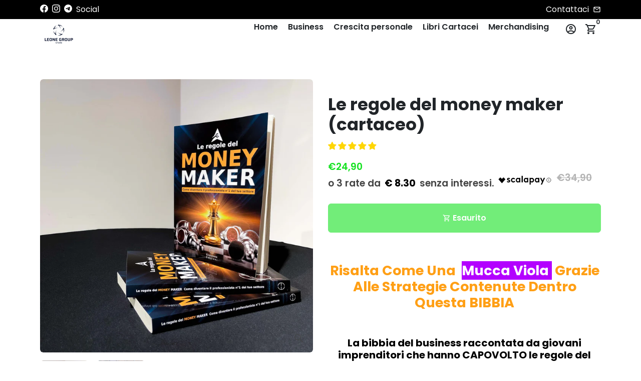

--- FILE ---
content_type: text/javascript; charset=utf-8
request_url: https://leonardoleonestore.it/products/le-regole-del-money-maker.js
body_size: 2657
content:
{"id":6880547209400,"title":"Le regole del money maker (cartaceo)","handle":"le-regole-del-money-maker","description":"\u003ch2 style=\"text-align: center;\"\u003e\u003cspan style=\"color: #ffffff;\"\u003e\u003cfont style=\"vertical-align: inherit;\"\u003e\u003cfont style=\"vertical-align: inherit;\"\u003e.\u003c\/font\u003e\u003c\/font\u003e\u003c\/span\u003e\u003c\/h2\u003e\n\u003ch2 style=\"text-align: center;\"\u003e\n\u003cspan style=\"color: #ff9f15;\"\u003e\u003cfont style=\"vertical-align: inherit;\"\u003e\u003cfont style=\"vertical-align: inherit;\"\u003eRisalta Come Una  \u003c\/font\u003e\u003c\/font\u003e\u003c\/span\u003e\u003cspan style=\"color: #ffffff; background-color: #b300ff;\"\u003e\u003cfont style=\"vertical-align: inherit;\"\u003e\u003cfont style=\"vertical-align: inherit;\"\u003eMucca Viola \u003c\/font\u003e\u003c\/font\u003e\u003c\/span\u003e \u003cspan style=\"color: #ff9f15;\"\u003e\u003cfont style=\"vertical-align: inherit;\"\u003e\u003cfont style=\"vertical-align: inherit;\"\u003eGrazie Alle Strategie Contenute Dentro Questa BIBBIA\u003c\/font\u003e\u003c\/font\u003e\u003c\/span\u003e\n\u003c\/h2\u003e\n\u003cp\u003e \u003c\/p\u003e\n\u003ch4 style=\"text-align: center;\"\u003e\u003cspan style=\"color: #ff9f15;\"\u003e\u003cspan style=\"color: #000000;\"\u003e\u003cfont style=\"vertical-align: inherit;\"\u003e\u003cfont style=\"vertical-align: inherit;\"\u003eLa bibbia del business raccontata da giovani imprenditori che hanno CAPOVOLTO le regole del gioco negli ultimi 3 anni \u003c\/font\u003e\u003c\/font\u003e\u003cspan style=\"color: #ff8000;\"\u003e\u003cfont style=\"vertical-align: inherit;\"\u003e\u003cfont style=\"vertical-align: inherit;\"\u003ecostruendo un impero.\u003c\/font\u003e\u003c\/font\u003e\u003c\/span\u003e\u003c\/span\u003e\u003cbr\u003e\u003c\/span\u003e\u003c\/h4\u003e\n\u003ch5\u003e\u003cspan style=\"color: #ffffff;\"\u003e\u003cstrong\u003e\u003cfont style=\"vertical-align: inherit;\"\u003e\u003cfont style=\"vertical-align: inherit;\"\u003e.\u003c\/font\u003e\u003c\/font\u003e\u003c\/strong\u003e\u003c\/span\u003e\u003c\/h5\u003e\n\u003cp\u003e\u003cspan style=\"color: #ffffff;\"\u003e\u003cstrong\u003e\u003cfont style=\"vertical-align: inherit;\"\u003e\u003cfont style=\"vertical-align: inherit;\"\u003e.\u003c\/font\u003e\u003c\/font\u003e\u003c\/strong\u003e\u003c\/span\u003e\u003c\/p\u003e\n\u003ch4\u003e\n\u003cfont style=\"vertical-align: inherit;\"\u003e\u003cfont style=\"vertical-align: inherit;\"\u003e📍  \u003c\/font\u003e\u003c\/font\u003e\u003cstrong\u003e\u003cspan style=\"color: #000000;\"\u003e\u003cfont style=\"vertical-align: inherit;\"\u003e\u003cfont style=\"vertical-align: inherit;\"\u003eCOSA SONO LE REGOLE DEL MONEY-MAKER? \u003c\/font\u003e\u003c\/font\u003e\u003c\/span\u003e\u003c\/strong\u003e\n\u003c\/h4\u003e\n\u003cp\u003e\u003cfont style=\"vertical-align: inherit;\"\u003e\u003cfont style=\"vertical-align: inherit;\"\u003eSono le \u003c\/font\u003e\u003c\/font\u003e\u003cstrong\u003e\u003cfont style=\"vertical-align: inherit;\"\u003e\u003cfont style=\"vertical-align: inherit;\"\u003eREGOLE\u003c\/font\u003e\u003c\/font\u003e\u003c\/strong\u003e\u003cfont style=\"vertical-align: inherit;\"\u003e\u003cfont style=\"vertical-align: inherit;\"\u003e fondamentali che devi conoscere se vuoi dominare il tuo settore e monetizzarlo al massimo.\u003c\/font\u003e\u003c\/font\u003e\u003c\/p\u003e\n\u003cp\u003e\u003cspan style=\"color: #ffffff;\"\u003e\u003cfont style=\"vertical-align: inherit;\"\u003e\u003cfont style=\"vertical-align: inherit;\"\u003e.\u003c\/font\u003e\u003c\/font\u003e\u003c\/span\u003e\u003c\/p\u003e\n\u003ch4\u003e\u003cfont style=\"vertical-align: inherit;\"\u003e\u003cfont style=\"vertical-align: inherit;\"\u003eEcco Cosa Imparerai \u003c\/font\u003e\u003c\/font\u003e\u003c\/h4\u003e\n\u003cp\u003e\u003cspan style=\"color: #000000;\"\u003e\u003cstrong\u003e\u003cspan style=\"background-color: #f4ff00;\"\u003e\u003cfont style=\"vertical-align: inherit;\"\u003e\u003cfont style=\"vertical-align: inherit;\"\u003eSEGRETO #1\u003c\/font\u003e\u003c\/font\u003e\u003c\/span\u003e\u003c\/strong\u003e\u003c\/span\u003e\u003cfont style=\"vertical-align: inherit;\"\u003e\u003cfont style=\"vertical-align: inherit;\"\u003e - Come analizzare in modo corretto il mercato (sì, anche se credi di farlo già)\u003c\/font\u003e\u003c\/font\u003e\u003c\/p\u003e\n\u003cp\u003e\u003cstrong\u003e\u003cspan style=\"color: #000000;\"\u003e\u003cspan style=\"background-color: #f4ff00;\"\u003e\u003cfont style=\"vertical-align: inherit;\"\u003e\u003cfont style=\"vertical-align: inherit;\"\u003eSEGRETO #2\u003c\/font\u003e\u003c\/font\u003e\u003c\/span\u003e \u003c\/span\u003e\u003c\/strong\u003e\u003cfont style=\"vertical-align: inherit;\"\u003e\u003cfont style=\"vertical-align: inherit;\"\u003e - Come differenziarti in un mare pieno di pesci rossi (e prosperare)\u003c\/font\u003e\u003c\/font\u003e\u003c\/p\u003e\n\u003cp\u003e\u003cstrong\u003e\u003cspan style=\"color: #000000; background-color: #f4ff00;\"\u003e\u003cfont style=\"vertical-align: inherit;\"\u003e\u003cfont style=\"vertical-align: inherit;\"\u003eSEGRETO #3\u003c\/font\u003e\u003c\/font\u003e\u003c\/span\u003e\u003c\/strong\u003e\u003cfont style=\"vertical-align: inherit;\"\u003e\u003cfont style=\"vertical-align: inherit;\"\u003e - Come crearti un business - anche se sei senza idee (o potenziare quello che hai già)\u003c\/font\u003e\u003c\/font\u003e\u003c\/p\u003e\n\u003cp\u003e\u003cstrong\u003e\u003cspan style=\"color: #060606; background-color: #f4ff00;\"\u003e\u003cfont style=\"vertical-align: inherit;\"\u003e\u003cfont style=\"vertical-align: inherit;\"\u003eSEGRETO #4\u003c\/font\u003e\u003c\/font\u003e\u003c\/span\u003e\u003c\/strong\u003e\u003cfont style=\"vertical-align: inherit;\"\u003e\u003cfont style=\"vertical-align: inherit;\"\u003e - La mentalità del Money-Maker\u003c\/font\u003e\u003c\/font\u003e\u003c\/p\u003e\n\u003cp\u003e\u003cfont style=\"vertical-align: inherit;\"\u003e\u003cfont style=\"vertical-align: inherit;\"\u003eE molto, molto, \u003c\/font\u003e\u003c\/font\u003e\u003cstrong\u003e\u003cfont style=\"vertical-align: inherit;\"\u003e\u003cfont style=\"vertical-align: inherit;\"\u003emolto\u003c\/font\u003e\u003c\/font\u003e\u003c\/strong\u003e\u003cfont style=\"vertical-align: inherit;\"\u003e\u003cfont style=\"vertical-align: inherit;\"\u003e altro...\u003c\/font\u003e\u003c\/font\u003e\u003c\/p\u003e\n\u003cp\u003e\u003cspan style=\"color: #ffffff;\"\u003e\u003cfont style=\"vertical-align: inherit;\"\u003e\u003cfont style=\"vertical-align: inherit;\"\u003e.\u003c\/font\u003e\u003c\/font\u003e\u003c\/span\u003e\u003c\/p\u003e\n\u003ch3\u003e\u003cspan style=\"color: #000000;\"\u003e\u003cfont style=\"vertical-align: inherit;\"\u003e\u003cfont style=\"vertical-align: inherit;\"\u003eÈ Uno Strumento. \u003c\/font\u003e\u003cfont style=\"vertical-align: inherit;\"\u003eUsalo.\u003c\/font\u003e\u003c\/font\u003e\u003c\/span\u003e\u003c\/h3\u003e\n\u003cp\u003e\u003cfont style=\"vertical-align: inherit;\"\u003e\u003cfont style=\"vertical-align: inherit;\"\u003eNell'ultimo periodo il mercato è stato travolto da un  \u003c\/font\u003e\u003c\/font\u003e\u003cstrong\u003e\u003cfont style=\"vertical-align: inherit;\"\u003e\u003cfont style=\"vertical-align: inherit;\"\u003eCAMBIAMENTO RADICALE\u003c\/font\u003e\u003c\/font\u003e\u003c\/strong\u003e\u003cfont style=\"vertical-align: inherit;\"\u003e\u003cfont style=\"vertical-align: inherit;\"\u003e  e questo ha portato molti imprenditori e liberisti professionisti ad entrare in una \u003c\/font\u003e\u003c\/font\u003e\u003cstrong\u003e\u003cfont style=\"vertical-align: inherit;\"\u003e\u003cfont style=\"vertical-align: inherit;\"\u003eCRISI SENZA USCITA...\u003c\/font\u003e\u003c\/font\u003e\u003c\/strong\u003e\u003c\/p\u003e\n\u003cp\u003e\u003cfont style=\"vertical-align: inherit;\"\u003e\u003cfont style=\"vertical-align: inherit;\"\u003eIn molti hanno chiuso, alcuni sono sopravvissuti e altri hanno avuto il \u003c\/font\u003e\u003c\/font\u003e\u003cstrong\u003e\u003cspan style=\"background-color: #f4ff00;\"\u003e\u003cfont style=\"vertical-align: inherit;\"\u003e\u003cfont style=\"vertical-align: inherit;\"\u003eperiodo migliore e più profittevole di sempre.\u003c\/font\u003e\u003c\/font\u003e\u003c\/span\u003e\u003c\/strong\u003e\u003cbr\u003e\u003c\/p\u003e\n\u003cp\u003e\u003cspan style=\"color: #ffffff; background-color: #ffffff;\"\u003e\u003cstrong\u003e\u003cfont style=\"vertical-align: inherit;\"\u003e\u003cfont style=\"vertical-align: inherit;\"\u003e.\u003c\/font\u003e\u003c\/font\u003e\u003c\/strong\u003e\u003c\/span\u003e\u003c\/p\u003e\n\u003ch3 style=\"text-align: center;\"\u003e\n\u003cspan data-mce-fragment=\"1\"\u003e\u003cfont style=\"vertical-align: inherit;\"\u003e\u003cfont style=\"vertical-align: inherit;\"\u003e🛑 \u003c\/font\u003e\u003c\/font\u003e\u003c\/span\u003e\u003cfont style=\"vertical-align: inherit;\"\u003e\u003cfont style=\"vertical-align: inherit;\"\u003e Ma qual'è stata la differenza tra di loro? \u003c\/font\u003e\u003cfont style=\"vertical-align: inherit;\"\u003eEppure Il Mercato E Uguale per Tutti  \u003c\/font\u003e\u003c\/font\u003e\u003cspan data-mce-fragment=\"1\"\u003e\u003cfont style=\"vertical-align: inherit;\"\u003e\u003cfont style=\"vertical-align: inherit;\"\u003e🛑\u003c\/font\u003e\u003c\/font\u003e\u003c\/span\u003e\n\u003c\/h3\u003e\n\u003cp\u003e\u003cspan data-mce-fragment=\"1\"\u003e\u003cfont style=\"vertical-align: inherit;\"\u003e\u003cfont style=\"vertical-align: inherit;\"\u003eScopri la verità dentro \u003c\/font\u003e\u003c\/font\u003e\u003cstrong\u003e\u003cfont style=\"vertical-align: inherit;\"\u003e\u003cfont style=\"vertical-align: inherit;\"\u003e\"Le Regole Del Money-Maker\"\u003c\/font\u003e\u003c\/font\u003e\u003c\/strong\u003e\u003cfont style=\"vertical-align: inherit;\"\u003e\u003cfont style=\"vertical-align: inherit;\"\u003e e diventa il professionista N°1 nel tuo settore!\u003c\/font\u003e\u003c\/font\u003e\u003cbr\u003e\u003cbr\u003e\u003c\/span\u003e\u003cspan data-mce-fragment=\"1\"\u003e\u003c\/span\u003e\u003c\/p\u003e\n\u003ch3\u003e\u003cspan data-mce-fragment=\"1\"\u003e\u003cfont style=\"vertical-align: inherit;\"\u003e\u003cfont style=\"vertical-align: inherit;\"\u003eOrdina Ora la \u003c\/font\u003e\u003c\/font\u003e\u003cspan style=\"color: #ffffff; background-color: #9f21ff;\"\u003e\u003cfont style=\"vertical-align: inherit;\"\u003e\u003cfont style=\"vertical-align: inherit;\"\u003eBIBBIA\u003c\/font\u003e\u003c\/font\u003e\u003c\/span\u003e\u003cfont style=\"vertical-align: inherit;\"\u003e\u003cfont style=\"vertical-align: inherit;\"\u003e Prima Che Il Tuo Concorrente Lo Scopra!\u003c\/font\u003e\u003c\/font\u003e\u003c\/span\u003e\u003c\/h3\u003e\n\u003cp\u003e\u003cspan style=\"color: #ffffff;\"\u003e\u003cfont style=\"vertical-align: inherit;\"\u003e\u003cfont style=\"vertical-align: inherit;\"\u003e.......\u003c\/font\u003e\u003c\/font\u003e\u003c\/span\u003e\u003c\/p\u003e\n\u003cdiv id=\"product-component-1632832253108\"\u003e\u003c\/div\u003e\n\u003cscript type=\"text\/javascript\"\u003e\n\/*\u003c![CDATA[*\/\n(function () {\n  var scriptURL = 'https:\/\/sdks.shopifycdn.com\/buy-button\/latest\/buy-button-storefront.min.js';\n  if (window.ShopifyBuy) {\n    if (window.ShopifyBuy.UI) {\n      ShopifyBuyInit();\n    } else {\n      loadScript();\n    }\n  } else {\n    loadScript();\n  }\n  function loadScript() {\n    var script = document.createElement('script');\n    script.async = true;\n    script.src = scriptURL;\n    (document.getElementsByTagName('head')[0] || document.getElementsByTagName('body')[0]).appendChild(script);\n    script.onload = ShopifyBuyInit;\n  }\n  function ShopifyBuyInit() {\n    var client = ShopifyBuy.buildClient({\n      domain: 'leonardo-leone-store.myshopify.com',\n      storefrontAccessToken: '89500012357a1559a63d4be9b4c0e567',\n    });\n    ShopifyBuy.UI.onReady(client).then(function (ui) {\n      ui.createComponent('product', {\n        id: '6880547209400',\n        node: document.getElementById('product-component-1632832253108'),\n        moneyFormat: '%E2%82%AC%7B%7Bamount_with_comma_separator%7D%7D',\n        options: {\n  \"product\": {\n    \"styles\": {\n      \"product\": {\n        \"@media (min-width: 601px)\": {\n          \"max-width\": \"calc(25% - 20px)\",\n          \"margin-left\": \"20px\",\n          \"margin-bottom\": \"50px\"\n        }\n      },\n      \"button\": {\n        \"font-family\": \"PT Sans, sans-serif\",\n        \"font-weight\": \"bold\",\n        \"font-size\": \"18px\",\n        \"padding-top\": \"17px\",\n        \"padding-bottom\": \"17px\",\n        \":hover\": {\n          \"background-color\": \"#1ac300\"\n        },\n        \"background-color\": \"#1dd900\",\n        \":focus\": {\n          \"background-color\": \"#1ac300\"\n        },\n        \"border-radius\": \"7px\",\n        \"padding-left\": \"95px\",\n        \"padding-right\": \"95px\"\n      },\n      \"quantityInput\": {\n        \"font-size\": \"18px\",\n        \"padding-top\": \"17px\",\n        \"padding-bottom\": \"17px\"\n      }\n    },\n    \"buttonDestination\": \"checkout\",\n    \"contents\": {\n      \"img\": false,\n      \"title\": false,\n      \"price\": false\n    },\n    \"text\": {\n      \"button\": \"Ordina Ora\"\n    },\n    \"googleFonts\": [\n      \"PT Sans\"\n    ]\n  },\n  \"productSet\": {\n    \"styles\": {\n      \"products\": {\n        \"@media (min-width: 601px)\": {\n          \"margin-left\": \"-20px\"\n        }\n      }\n    }\n  },\n  \"modalProduct\": {\n    \"contents\": {\n      \"img\": false,\n      \"imgWithCarousel\": true,\n      \"button\": false,\n      \"buttonWithQuantity\": true\n    },\n    \"styles\": {\n      \"product\": {\n        \"@media (min-width: 601px)\": {\n          \"max-width\": \"100%\",\n          \"margin-left\": \"0px\",\n          \"margin-bottom\": \"0px\"\n        }\n      },\n      \"button\": {\n        \"font-family\": \"PT Sans, sans-serif\",\n        \"font-weight\": \"bold\",\n        \"font-size\": \"18px\",\n        \"padding-top\": \"17px\",\n        \"padding-bottom\": \"17px\",\n        \":hover\": {\n          \"background-color\": \"#1ac300\"\n        },\n        \"background-color\": \"#1dd900\",\n        \":focus\": {\n          \"background-color\": \"#1ac300\"\n        },\n        \"border-radius\": \"7px\",\n        \"padding-left\": \"95px\",\n        \"padding-right\": \"95px\"\n      },\n      \"quantityInput\": {\n        \"font-size\": \"18px\",\n        \"padding-top\": \"17px\",\n        \"padding-bottom\": \"17px\"\n      }\n    },\n    \"googleFonts\": [\n      \"PT Sans\"\n    ],\n    \"text\": {\n      \"button\": \"Add to cart\"\n    }\n  },\n  \"option\": {},\n  \"cart\": {\n    \"styles\": {\n      \"button\": {\n        \"font-family\": \"PT Sans, sans-serif\",\n        \"font-weight\": \"bold\",\n        \"font-size\": \"18px\",\n        \"padding-top\": \"17px\",\n        \"padding-bottom\": \"17px\",\n        \":hover\": {\n          \"background-color\": \"#1ac300\"\n        },\n        \"background-color\": \"#1dd900\",\n        \":focus\": {\n          \"background-color\": \"#1ac300\"\n        },\n        \"border-radius\": \"7px\"\n      }\n    },\n    \"text\": {\n      \"total\": \"Subtotal\",\n      \"button\": \"Checkout\"\n    },\n    \"popup\": false,\n    \"googleFonts\": [\n      \"PT Sans\"\n    ]\n  },\n  \"toggle\": {\n    \"styles\": {\n      \"toggle\": {\n        \"font-family\": \"PT Sans, sans-serif\",\n        \"font-weight\": \"bold\",\n        \"background-color\": \"#1dd900\",\n        \":hover\": {\n          \"background-color\": \"#1ac300\"\n        },\n        \":focus\": {\n          \"background-color\": \"#1ac300\"\n        }\n      },\n      \"count\": {\n        \"font-size\": \"18px\"\n      }\n    },\n    \"googleFonts\": [\n      \"PT Sans\"\n    ]\n  }\n},\n      });\n    });\n  }\n})();\n\/*]]\u003e*\/\n\u003c\/script\u003e\n\u003cp\u003e\u003cspan style=\"color: #ffffff;\"\u003e\u003cfont style=\"vertical-align: inherit;\"\u003e\u003cfont style=\"vertical-align: inherit;\"\u003e............\u003c\/font\u003e\u003c\/font\u003e\u003c\/span\u003e\u003c\/p\u003e","published_at":"2021-09-06T09:33:05+02:00","created_at":"2021-09-06T09:23:19+02:00","vendor":"Leonardo leone store","type":"Libro","tags":["all2","libro"],"price":2490,"price_min":2490,"price_max":2490,"available":false,"price_varies":false,"compare_at_price":3490,"compare_at_price_min":3490,"compare_at_price_max":3490,"compare_at_price_varies":false,"variants":[{"id":40449021870264,"title":"Default Title","option1":"Default Title","option2":null,"option3":null,"sku":"","requires_shipping":true,"taxable":true,"featured_image":null,"available":false,"name":"Le regole del money maker (cartaceo)","public_title":null,"options":["Default Title"],"price":2490,"weight":218,"compare_at_price":3490,"inventory_management":"shopify","barcode":"","requires_selling_plan":false,"selling_plan_allocations":[]}],"images":["\/\/cdn.shopify.com\/s\/files\/1\/0587\/3536\/2232\/products\/IMG_1561.jpg?v=1631270606","\/\/cdn.shopify.com\/s\/files\/1\/0587\/3536\/2232\/products\/DSC07452_MMS_2021.jpg?v=1631804159"],"featured_image":"\/\/cdn.shopify.com\/s\/files\/1\/0587\/3536\/2232\/products\/IMG_1561.jpg?v=1631270606","options":[{"name":"Title","position":1,"values":["Default Title"]}],"url":"\/products\/le-regole-del-money-maker","media":[{"alt":null,"id":24348129525944,"position":1,"preview_image":{"aspect_ratio":1.0,"height":3024,"width":3024,"src":"https:\/\/cdn.shopify.com\/s\/files\/1\/0587\/3536\/2232\/products\/IMG_1561.jpg?v=1631270606"},"aspect_ratio":1.0,"height":3024,"media_type":"image","src":"https:\/\/cdn.shopify.com\/s\/files\/1\/0587\/3536\/2232\/products\/IMG_1561.jpg?v=1631270606","width":3024},{"alt":null,"id":24508453519544,"position":2,"preview_image":{"aspect_ratio":1.5,"height":3075,"width":4613,"src":"https:\/\/cdn.shopify.com\/s\/files\/1\/0587\/3536\/2232\/products\/DSC07452_MMS_2021.jpg?v=1631804159"},"aspect_ratio":1.5,"height":3075,"media_type":"image","src":"https:\/\/cdn.shopify.com\/s\/files\/1\/0587\/3536\/2232\/products\/DSC07452_MMS_2021.jpg?v=1631804159","width":4613}],"requires_selling_plan":false,"selling_plan_groups":[]}